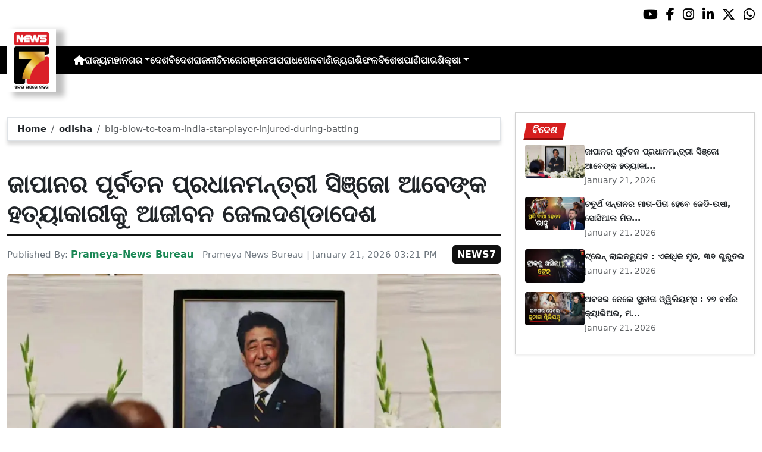

--- FILE ---
content_type: text/html; charset=utf-8
request_url: https://www.prameyanews7.com/big-blow-to-team-india-star-player-injured-during-batting/
body_size: 8420
content:
<!DOCTYPE html>
<html lang="or">

<head>
    <meta charset="utf-8">
    <title>big-blow-to-team-india-star-player-injured-during-batting - PrameyaNews7 </title>
    <meta name="csrf-token" content="QfKoBaINajv9Mu7qAwO2AprCkyis6pcQ2mXAyHR0">
    <link rel="icon" type="image/x-icon" href="https://www.prameyanews7.com/assets/img/favicon.ico">
    <meta name="google-site-verification" content="mTpHPu0XvJhvxC2-O7vasYQiR7xq5xKJKiJqIQLQbbU" />
    <!-- Meta Description -->
    <meta name="description" content="&lt;p style=&quot;font-family: Arial, sans-serif !important; font-size: 20px !important;&quot;&gt;&lt;strong&gt;ଟୋକିଓ ୨୧।୧:&lt;/strong&gt; ଜାପାନର ପୂର୍ବତନ ପ୍ରଧାନମନ୍ତ୍ରୀ ସିଞ୍ଜୋ ଆବେଙ୍କ ହତ୍ୟାକାରୀକୁ ଆଜୀବନ କାରାଦଣ୍ଡାଦେଶ ମିଳିଛି। ଜାପାନର ଏକ କୋର୍ଟ ବୁଧବାର ଆବେଙ୍କ ହତ୍ୟା ଉପରେ ଶୁଣାଣି କାଳରେ ଅଭିଯୁକ୍ତଙ୍କୁ ଦୋଷୀ ସାବ୍ୟସ୍ତ କରିବା ସହ ଦଣ୍ଡାଦେଶ କରିଛନ୍ତି। ସିଞ୍ଜୋ ଆବେ ଜାପାନର ପ୍ରଭାବଶାଳୀ ରାଜନେତାଙ୍କ ମଧ୍ୟରେ ଅନ୍ୟତମ ଥିଲେ। ୪୫ବର୍ଷ ବୟଷ୍କ ତେତ୍ସୁୟା ୟାମାଗାମୀ ଜୁଲାଇ ୨୦୨୨ରେ ପଶ୍ଚିମ ସହର ନାରାରେ ଏବେଙ୍କୁ ଏକ ନିର୍ବାଚନୀ ସଭାରେ ଗୁଳିକରି ହତ୍ୟା କରିଥିଲା। ଏହି ଘଟଣା ନା କେବଳ ଜାପାନ ସାରା ବିଶ୍ୱକୁ ସ୍ତବ୍ଦ କରିଦେଇଥିଲା।&lt;/p&gt;

&lt;p style=&quot;font-family: Arial, sans-serif !important; font-size: 20px !important;&quot;&gt;ପୂର୍ବତନ ପ୍ରଧାନମନ୍ତ୍ରୀଙ୍କ ହତ୍ୟା ମାମଲାରେ ଗତ ଅକ୍ଟୋବର ମାସରେ ମୋକଦମା ଆରମ୍ଭ ହୋଇଥିଲା। ସେତେବେଳେ ହତ୍ୟାକାରୀ ୟାମାଗାମୀ ତାର ଦୋଷ ସ୍ୱୀକାର କରିଥିଲା। ନାରା ଜିଲ୍ଲା କୋର୍ଟ ବୁଧବାର ଶୁଣାଣିରେ ୟାମାଗାମୀକୁ ଦୋଷୀ ସାବ୍ୟସ୍ତ କରିଥିବା ବେଳେ ଆଜୀବନ ଜେଲଦଣ୍ଡାଦେଶ କରିଛନ୍ତି। ୟାମାଗାମୀ କୋର୍ଟରେ କହିଥିଲା ଯେ ସେ ସେତେବେଳେ ଆବେଙ୍କୁ ହତ୍ୟା କରିଥିଲେ ଯେତେବେଳେ ଆବେଙ୍କ ଦ୍ୱାରା ୟୁନିଫିକେସନ ଚର୍ଚ୍ଚ ସମ୍ପର୍କିତ ଏକ ସମୂହକୁ ପଠାଯାଇଥିବା ଭିଡିଓ ବାର୍ତ୍ତା ଦେଖିଥିଲେ।&lt;/p&gt;

&lt;p&gt;ୟାମାଗାମୀ ଅନୁସାରେ ସେ ସେହି ଚର୍ଚ୍ଚର କ୍ଷତି ଚାହୁଁଥିଲା, ଯାହାକୁ ସେ ଘୃଣା କରୁଥିଲା ଓ ଆବେଙ୍କ ସହିତ ଚର୍ଚ୍ଚର ସମ୍ପର୍କକୁ ସେ ଉଜାଗର କରିବାକୁ ଚାହୁଁଥିଲା। ମାମଲାରେ ୟାମାଗାମୀଙ୍କ ଓକିଲ ତାଙ୍କ ପାଇଁ ୨୦ ବର୍ଷରୁ ଯେପରି ଅଧିକ ଦଣ୍ଡ ନ ହୁଏ ସେଥି ପାଇଁ ନିବେଦନ କରିଥିଲେ। ହେଲେ ପ୍ରସିକ୍ୟୁସନ ପକ୍ଷ ହତ୍ୟା ନିମନ୍ତେ ୟାମାଗାମୀଙ୍କ ଲାଗି ଆଜୀବନ କାରାଦଣ୍ଡାଦେଶ ଦାବି କରିଥିଲା। ଉଲ୍ଲେଖଯୋଗ୍ୟ ଯେ ଜାପାନ ଆଇନରେ ହତ୍ୟା ଲାଗି ମୃତ୍ୟୁ ଦଣ୍ଡର ପ୍ରାବଧାନ ରହିଛି। ତେବେ ପ୍ରସିକ୍ୟୁସନ ସେ ପର୍ଯ୍ୟନ୍ତ ଏହି ଦାବି ଉଠାଏ ନାହିଁ ଯେ ପର୍ଯ୍ୟନ୍ତ ୨ରୁ ଅଧିକ ହତ୍ୟା ନ ହୋଇଛି।&lt;/p&gt;
" />
    <meta name="author" content="Prameya-News Bureau" />
    <meta name="keywords" content="big-blow-to-team-india-star-player-injured-during-batting" />
    <!-- Essential for mobile responsiveness. -->
    <meta name="viewport" content="width=device-width, initial-scale=1.0" />

    <!-- Canonical -->
    <link rel="canonical" href="https://www.prameyanews7.com/big-blow-to-team-india-star-player-injured-during-batting" />


    <!-- Default Open Graph -->
    <meta property="og:title" content="big-blow-to-team-india-star-player-injured-during-batting - PrameyaNews7" />
    <meta property="og:description" content="&lt;p style=&quot;font-family: Arial, sans-serif !important; font-size: 20px !important;&quot;&gt;&lt;strong&gt;ଟୋକିଓ ୨୧।୧:&lt;/strong&gt; ଜାପାନର ପୂର୍ବତନ ପ୍ରଧାନମନ୍ତ୍ରୀ ସିଞ୍ଜୋ ଆବେଙ୍କ ହତ୍ୟାକାରୀକୁ ଆଜୀବନ କାରାଦଣ୍ଡାଦେଶ ମିଳିଛି। ଜାପାନର ଏକ କୋର୍ଟ ବୁଧବାର ଆବେଙ୍କ ହତ୍ୟା ଉପରେ ଶୁଣାଣି କାଳରେ ଅଭିଯୁକ୍ତଙ୍କୁ ଦୋଷୀ ସାବ୍ୟସ୍ତ କରିବା ସହ ଦଣ୍ଡାଦେଶ କରିଛନ୍ତି। ସିଞ୍ଜୋ ଆବେ ଜାପାନର ପ୍ରଭାବଶାଳୀ ରାଜନେତାଙ୍କ ମଧ୍ୟରେ ଅନ୍ୟତମ ଥିଲେ। ୪୫ବର୍ଷ ବୟଷ୍କ ତେତ୍ସୁୟା ୟାମାଗାମୀ ଜୁଲାଇ ୨୦୨୨ରେ ପଶ୍ଚିମ ସହର ନାରାରେ ଏବେଙ୍କୁ ଏକ ନିର୍ବାଚନୀ ସଭାରେ ଗୁଳିକରି ହତ୍ୟା କରିଥିଲା। ଏହି ଘଟଣା ନା କେବଳ ଜାପାନ ସାରା ବିଶ୍ୱକୁ ସ୍ତବ୍ଦ କରିଦେଇଥିଲା।&lt;/p&gt;

&lt;p style=&quot;font-family: Arial, sans-serif !important; font-size: 20px !important;&quot;&gt;ପୂର୍ବତନ ପ୍ରଧାନମନ୍ତ୍ରୀଙ୍କ ହତ୍ୟା ମାମଲାରେ ଗତ ଅକ୍ଟୋବର ମାସରେ ମୋକଦମା ଆରମ୍ଭ ହୋଇଥିଲା। ସେତେବେଳେ ହତ୍ୟାକାରୀ ୟାମାଗାମୀ ତାର ଦୋଷ ସ୍ୱୀକାର କରିଥିଲା। ନାରା ଜିଲ୍ଲା କୋର୍ଟ ବୁଧବାର ଶୁଣାଣିରେ ୟାମାଗାମୀକୁ ଦୋଷୀ ସାବ୍ୟସ୍ତ କରିଥିବା ବେଳେ ଆଜୀବନ ଜେଲଦଣ୍ଡାଦେଶ କରିଛନ୍ତି। ୟାମାଗାମୀ କୋର୍ଟରେ କହିଥିଲା ଯେ ସେ ସେତେବେଳେ ଆବେଙ୍କୁ ହତ୍ୟା କରିଥିଲେ ଯେତେବେଳେ ଆବେଙ୍କ ଦ୍ୱାରା ୟୁନିଫିକେସନ ଚର୍ଚ୍ଚ ସମ୍ପର୍କିତ ଏକ ସମୂହକୁ ପଠାଯାଇଥିବା ଭିଡିଓ ବାର୍ତ୍ତା ଦେଖିଥିଲେ।&lt;/p&gt;

&lt;p&gt;ୟାମାଗାମୀ ଅନୁସାରେ ସେ ସେହି ଚର୍ଚ୍ଚର କ୍ଷତି ଚାହୁଁଥିଲା, ଯାହାକୁ ସେ ଘୃଣା କରୁଥିଲା ଓ ଆବେଙ୍କ ସହିତ ଚର୍ଚ୍ଚର ସମ୍ପର୍କକୁ ସେ ଉଜାଗର କରିବାକୁ ଚାହୁଁଥିଲା। ମାମଲାରେ ୟାମାଗାମୀଙ୍କ ଓକିଲ ତାଙ୍କ ପାଇଁ ୨୦ ବର୍ଷରୁ ଯେପରି ଅଧିକ ଦଣ୍ଡ ନ ହୁଏ ସେଥି ପାଇଁ ନିବେଦନ କରିଥିଲେ। ହେଲେ ପ୍ରସିକ୍ୟୁସନ ପକ୍ଷ ହତ୍ୟା ନିମନ୍ତେ ୟାମାଗାମୀଙ୍କ ଲାଗି ଆଜୀବନ କାରାଦଣ୍ଡାଦେଶ ଦାବି କରିଥିଲା। ଉଲ୍ଲେଖଯୋଗ୍ୟ ଯେ ଜାପାନ ଆଇନରେ ହତ୍ୟା ଲାଗି ମୃତ୍ୟୁ ଦଣ୍ଡର ପ୍ରାବଧାନ ରହିଛି। ତେବେ ପ୍ରସିକ୍ୟୁସନ ସେ ପର୍ଯ୍ୟନ୍ତ ଏହି ଦାବି ଉଠାଏ ନାହିଁ ଯେ ପର୍ଯ୍ୟନ୍ତ ୨ରୁ ଅଧିକ ହତ୍ୟା ନ ହୋଇଛି।&lt;/p&gt;
" />
    <meta property="og:image" content="https://img.prameyanews7.com/FilesUpload/News7/Posts/2026/1/21/1768989883_Sinjo_Abe.webp" />
    <meta property="og:url" content="https://www.prameyanews7.com/big-blow-to-team-india-star-player-injured-during-batting" />
    <meta property="og:type" content="website" />
    <meta property="og:site_name" content="prameyanews7.com" />
    <meta property="og:locale" content="en_IN" />

    <!-- Twitter -->
    <meta name="twitter:card" content="summary_large_image" />
    <meta name="twitter:title" content="big-blow-to-team-india-star-player-injured-during-batting - PrameyaNews7" />
    <meta name="twitter:description" content="&lt;p style=&quot;font-family: Arial, sans-serif !important; font-size: 20px !important;&quot;&gt;&lt;strong&gt;ଟୋକିଓ ୨୧।୧:&lt;/strong&gt; ଜାପାନର ପୂର୍ବତନ ପ୍ରଧାନମନ୍ତ୍ରୀ ସିଞ୍ଜୋ ଆବେଙ୍କ ହତ୍ୟାକାରୀକୁ ଆଜୀବନ କାରାଦଣ୍ଡାଦେଶ ମିଳିଛି। ଜାପାନର ଏକ କୋର୍ଟ ବୁଧବାର ଆବେଙ୍କ ହତ୍ୟା ଉପରେ ଶୁଣାଣି କାଳରେ ଅଭିଯୁକ୍ତଙ୍କୁ ଦୋଷୀ ସାବ୍ୟସ୍ତ କରିବା ସହ ଦଣ୍ଡାଦେଶ କରିଛନ୍ତି। ସିଞ୍ଜୋ ଆବେ ଜାପାନର ପ୍ରଭାବଶାଳୀ ରାଜନେତାଙ୍କ ମଧ୍ୟରେ ଅନ୍ୟତମ ଥିଲେ। ୪୫ବର୍ଷ ବୟଷ୍କ ତେତ୍ସୁୟା ୟାମାଗାମୀ ଜୁଲାଇ ୨୦୨୨ରେ ପଶ୍ଚିମ ସହର ନାରାରେ ଏବେଙ୍କୁ ଏକ ନିର୍ବାଚନୀ ସଭାରେ ଗୁଳିକରି ହତ୍ୟା କରିଥିଲା। ଏହି ଘଟଣା ନା କେବଳ ଜାପାନ ସାରା ବିଶ୍ୱକୁ ସ୍ତବ୍ଦ କରିଦେଇଥିଲା।&lt;/p&gt;

&lt;p style=&quot;font-family: Arial, sans-serif !important; font-size: 20px !important;&quot;&gt;ପୂର୍ବତନ ପ୍ରଧାନମନ୍ତ୍ରୀଙ୍କ ହତ୍ୟା ମାମଲାରେ ଗତ ଅକ୍ଟୋବର ମାସରେ ମୋକଦମା ଆରମ୍ଭ ହୋଇଥିଲା। ସେତେବେଳେ ହତ୍ୟାକାରୀ ୟାମାଗାମୀ ତାର ଦୋଷ ସ୍ୱୀକାର କରିଥିଲା। ନାରା ଜିଲ୍ଲା କୋର୍ଟ ବୁଧବାର ଶୁଣାଣିରେ ୟାମାଗାମୀକୁ ଦୋଷୀ ସାବ୍ୟସ୍ତ କରିଥିବା ବେଳେ ଆଜୀବନ ଜେଲଦଣ୍ଡାଦେଶ କରିଛନ୍ତି। ୟାମାଗାମୀ କୋର୍ଟରେ କହିଥିଲା ଯେ ସେ ସେତେବେଳେ ଆବେଙ୍କୁ ହତ୍ୟା କରିଥିଲେ ଯେତେବେଳେ ଆବେଙ୍କ ଦ୍ୱାରା ୟୁନିଫିକେସନ ଚର୍ଚ୍ଚ ସମ୍ପର୍କିତ ଏକ ସମୂହକୁ ପଠାଯାଇଥିବା ଭିଡିଓ ବାର୍ତ୍ତା ଦେଖିଥିଲେ।&lt;/p&gt;

&lt;p&gt;ୟାମାଗାମୀ ଅନୁସାରେ ସେ ସେହି ଚର୍ଚ୍ଚର କ୍ଷତି ଚାହୁଁଥିଲା, ଯାହାକୁ ସେ ଘୃଣା କରୁଥିଲା ଓ ଆବେଙ୍କ ସହିତ ଚର୍ଚ୍ଚର ସମ୍ପର୍କକୁ ସେ ଉଜାଗର କରିବାକୁ ଚାହୁଁଥିଲା। ମାମଲାରେ ୟାମାଗାମୀଙ୍କ ଓକିଲ ତାଙ୍କ ପାଇଁ ୨୦ ବର୍ଷରୁ ଯେପରି ଅଧିକ ଦଣ୍ଡ ନ ହୁଏ ସେଥି ପାଇଁ ନିବେଦନ କରିଥିଲେ। ହେଲେ ପ୍ରସିକ୍ୟୁସନ ପକ୍ଷ ହତ୍ୟା ନିମନ୍ତେ ୟାମାଗାମୀଙ୍କ ଲାଗି ଆଜୀବନ କାରାଦଣ୍ଡାଦେଶ ଦାବି କରିଥିଲା। ଉଲ୍ଲେଖଯୋଗ୍ୟ ଯେ ଜାପାନ ଆଇନରେ ହତ୍ୟା ଲାଗି ମୃତ୍ୟୁ ଦଣ୍ଡର ପ୍ରାବଧାନ ରହିଛି। ତେବେ ପ୍ରସିକ୍ୟୁସନ ସେ ପର୍ଯ୍ୟନ୍ତ ଏହି ଦାବି ଉଠାଏ ନାହିଁ ଯେ ପର୍ଯ୍ୟନ୍ତ ୨ରୁ ଅଧିକ ହତ୍ୟା ନ ହୋଇଛି।&lt;/p&gt;
" />
    <meta name="twitter:image" content="https://img.prameyanews7.com/FilesUpload/News7/Posts/2026/1/21/1768989883_Sinjo_Abe.webp" />
    <meta name="twitter:site" content="@NEWS7Odia" />


    <script src="https://cdnjs.cloudflare.com/ajax/libs/crypto-js/4.2.0/crypto-js.min.js"></script>
    <!-- Font Awesome -->
    <link href="https://cdnjs.cloudflare.com/ajax/libs/font-awesome/6.5.2/css/all.min.css" rel="stylesheet" />

    <!-- Bootstrap 5 -->
    <!-- Google Font (fallbacks if unavailable) -->
    <link href="https://fonts.googleapis.com/css2?family=Noto+Sans+Oriya:wght@400;600;700&display=swap" rel="stylesheet">
    <!-- Bootstrap + FontAwesome -->

    <!-- Bootstrap + Icons -->
    <!-- <link href="https://cdn.jsdelivr.net/npm/bootstrap@5.3.2/dist/css/bootstrap.min.css" rel="stylesheet"> -->
    <link href="https://cdn.jsdelivr.net/npm/bootstrap-icons/font/bootstrap-icons.css" rel="stylesheet">

    
    <link href="https://www.prameyanews7.com/assets/css/bootstrap.min.css?v=176847267221651768991238" rel="stylesheet">
    <link href="https://www.prameyanews7.com/assets/css/style.css?v=176847267217651768991238" rel="stylesheet">
    <link href="https://www.prameyanews7.com/assets/css/loaderUI.css?v=176847267262381768991238" rel="stylesheet">
    <link href="https://www.prameyanews7.com/assets/css/custom.css?v=176847267216121768991238" rel="stylesheet">
    <script src="https://www.prameyanews7.com/assets/js/jquery.js?v=176847267212941768991238"></script>
    <script src="https://www.prameyanews7.com/assets/js/style.js?v=176847267219911768991238"></script>
    <script src="https://www.prameyanews7.com/assets/js/app.js?v=176847267282011768991238"></script>

    <!-- GOOGLE ANALYTICS -->

    <script async src="https://www.googletagmanager.com/gtag/js?id=G-HJYNYRK54T"></script>
    <script>
        window.dataLayer = window.dataLayer || [];

        function gtag() {
            dataLayer.push(arguments);
        }
        gtag('js', new Date());

        gtag('config', 'G-HJYNYRK54T');
    </script>


    <!-- GOOGLE ANALYTICS -->
    <!-- Schema.org Structured Data -->
    
    <script type="application/ld+json">
        {
            "@context": "https://schema.org",
            "@type": "NewsMediaOrganization",
            "name": "Prameyanews7",
            "url": "https://www.prameyanews7.com/",
            "logo": "https://www.prameyanews7.com/assets/img/news7logos.png",
            "sameAs": [
                "https://www.facebook.com/NEWS7Odia",
                "https://x.com/NEWS7Odia",
                "https://www.instagram.com/prameyanews7"
            ],
            "founder": "Prameyanews7 Bureau",
            "foundingDate": "2015",
            "description": "Prameya News7 is Odisha’s premier 24×7 Odia-language news channel, delivering the latest updates, in-depth analysis and trustworthy journalism from across the state and beyond. Powered by Summa Real Media (since 2015), we cover politics, business, entertainment, sports, lifestyle and more — always committed to impartiality, clarity and the voice of Odisha."
        }
    </script>
    

</head>

<style>
    /* 🔘 Base button styling */
    .btn-link {
        display: inline-block !important;
        position: relative !important;
        overflow: hidden !important;
        background: linear-gradient(234deg, #2bb92a, #fab04f) !important;
        color: #7f0000 !important;

        padding: 8px 18px !important;
        margin-left: 10px !important;
        border-radius: 8px !important;
        text-decoration: none !important;
        font-weight: 600 !important;
        font-family: Arial, sans-serif !important;
        transition: all 0.3s ease !important;
        cursor: pointer !important;
        box-shadow: 0 4px 10px rgba(0, 0, 0, 0.15) !important;

        /* ✨ Soft pulse animation */
        animation: pulseGlow 1.8s infinite !important;
    }

    /* 💡 Hover effect */
    .btn-link:hover {
        background: linear-gradient(135deg, #c29244ff, #855f13) !important;
        transform: translateY(-2px) !important;
        color: #fff !important;
        box-shadow: 0 6px 14px rgba(0, 0, 0, 0.2) !important;
    }

    /* 🌟 Shine effect across button */
    .btn-link::after {
        content: "" !important;
        position: absolute !important;
        top: 0 !important;
        left: -75% !important;
        width: 50% !important;
        height: 100% !important;
        background: linear-gradient(120deg, rgba(255, 255, 255, 0.3), transparent) !important;
        transform: skewX(-25deg) !important;
        animation: shine 2.5s infinite !important;
    }

    /* 🔆 Text blink (optional) */
    .btn-link span {
        animation: blinkText 1s infinite !important;
    }

    /* ✨ Pulse animation keyframes */
    @keyframes pulseGlow {
        0% {
            box-shadow: 0 0 0 rgba(204, 143, 38, 0.7);
            transform: scale(1);
        }

        50% {
            box-shadow: 0 0 20px rgba(204, 143, 38, 0.8);
            transform: scale(1.05);
        }

        100% {
            box-shadow: 0 0 0 rgba(204, 143, 38, 0.7);
            transform: scale(1);
        }
    }

    /* 💥 Shine animation */
    @keyframes shine {
        0% {
            left: -75%;
        }

        50% {
            left: 125%;
        }

        100% {
            left: 125%;
        }
    }

    /* 🔁 Blink animation */
    @keyframes blinkText {

        0%,
        100% {
            opacity: 1;
        }

        50% {
            opacity: 0;
        }
    }
</style>


<body>


    <!-- compact / mobile variant (icons only) -->

    <div class="sociall d-flex gap-2 d-xxl-none gap-2 justify-content-end">
        <!-- <a target="_blank" href="https://www.prameyanews7.com/live-tv" aria-label="LIVE" class="live-tv">LIVE TV</a> -->
        <a target="_blank" href="https://www.youtube.com/@PrameyaNews7Odia" aria-label="Prameya News 7 YouTube Channel" alt="YouTube icon"><i class="fab fa-youtube"></i></a>
        <a target="_blank" href="https://www.facebook.com/NEWS7Odia" aria-label="Prameya News 7 Facebook" alt="Facebook icon"><i class="fab fa-facebook-f"></i></a>
        <a target="_blank" href="https://www.instagram.com/prameyanews7" aria-label="Prameya News 7 Instagram" alt="Instagram icon"><i class="fab fa-instagram"></i></a>
        <a target="_blank" href="https://www.linkedin.com/company/prameyanews7/" aria-label="Prameya News 7 Linkedin" alt="Linkedin icon"><i class="fab fa-linkedin-in"></i></a>
        <a target="_blank" href="https://x.com/NEWS7Odia" aria-label="Prameya News 7 Twitter" alt="Twitter icon"><i class="fab fa-x-twitter"></i></a>
        <a href="https://whatsapp.com/channel/0029Va5m2WKK0IBZVedZaI45" aria-label="Prameya News 7 Whatsapp" target="_blank" alt="Whatsapp icon">
            <i class="fab fa-whatsapp"></i>
        </a>
    </div>
    <header>
        <div class="topbar">
            <!-- Logo -->
            <div class="d-flex align-items-center ">
                <div class="logo-section logo-box">
                    <a href="/"> <img src="https://www.prameyanews7.com/assets/img/news7logos.png" alt="News7 Logo"></a>
                </div>

                <!-- Desktop Menu -->
                <nav id="desktopMenu">
                    <a href="/" aria-label="Home">
                        <i class="fa fa-home"></i>
                    </a>

                    
                                                            
                                        <a href="https://www.prameyanews7.com/category/odisha">ରାଜ୍ୟ</a>
                                                            
                                        <div class="dropdown">
                        <a href="https://www.prameyanews7.com/category/metro" class="dropdown-toggle"
                            data-bs-toggle="dropdown">ମହାନଗର</a>
                        <ul class="dropdown-menu" style="background: black;">
                                                        <li><a class="dropdown-item" href="https://www.prameyanews7.com/category/bhubaneswar">ଭୁବନେଶ୍ୱର</a></li>
                                                        <li><a class="dropdown-item" href="https://www.prameyanews7.com/category/cuttack">କଟକ</a></li>
                                                        <li><a class="dropdown-item" href="https://www.prameyanews7.com/category/sambalpur">ସମ୍ବଲପୁର</a></li>
                                                        <li><a class="dropdown-item" href="https://www.prameyanews7.com/category/puri">ପୁରୀ</a></li>
                                                        <li><a class="dropdown-item" href="https://www.prameyanews7.com/category/rourkela">ରାଉରକେଲା</a></li>
                                                    </ul>
                    </div>
                                                            
                                        <a href="https://www.prameyanews7.com/category/national">ଦେଶ</a>
                                                            
                                        <a href="https://www.prameyanews7.com/category/international">ବିଦେଶ</a>
                                                            
                                        <a href="https://www.prameyanews7.com/category/politics">ରାଜନୀତି</a>
                                                            
                                        <a href="https://www.prameyanews7.com/category/entertainment">ମନୋରଞ୍ଜନ</a>
                                                            
                                        <a href="https://www.prameyanews7.com/category/crime">ଅପରାଧ</a>
                                                            
                                        <a href="https://www.prameyanews7.com/category/sports">ଖେଳ</a>
                                                            
                                        <a href="https://www.prameyanews7.com/category/business">ବାଣିଜ୍ୟ</a>
                                                            
                                        <a href="https://www.prameyanews7.com/category/horoscope">ରାଶିଫଳ</a>
                                                            
                                        <a href="https://www.prameyanews7.com/category/special">ବିଶେଷ</a>
                                                            
                                        <a href="https://www.prameyanews7.com/category/weather">ପାଣିପାଗ</a>
                                                            
                                        <div class="dropdown">
                        <a href="https://www.prameyanews7.com/category/education" class="dropdown-toggle"
                            data-bs-toggle="dropdown">ଶିକ୍ଷା</a>
                        <ul class="dropdown-menu" style="background: black;">
                                                        <li><a class="dropdown-item" href="https://www.prameyanews7.com/category/employment">ନିଯୁକ୍ତି</a></li>
                                                    </ul>
                    </div>
                                                                            </nav>
            </div>
            <div class="top-right-box">
            
                <button id="menuToggle">☰</button>
            </div>

            <!-- Social -->
            <!-- load Font Awesome 6+ in <head> -->
            <!-- <link rel="stylesheet" href="https://cdnjs.cloudflare.com/ajax/libs/font-awesome/6.4.0/css/all.min.css"> -->

            <div class="social-full ">

                <a class="live-tv" href="https://www.prameyanews7.com/live-tv" target="_blank">LIVE TV</a>

                <a class="socialbox youtube" href="https://www.youtube.com/@PrameyaNews7Odia" target="_blank" aria-label="Prameya News 7 YouTube Channel" alt="YouTube icon">
                    <i class="fab fa-youtube"></i>
                </a>
                <a class="socialbox facebook" href="https://www.facebook.com/NEWS7Odia" target="_blank" aria-label="Facebook" alt="Facebook icon">
                    <i class="fab fa-facebook-f"></i>
                </a>
                <a class="socialbox instagram" href="https://www.instagram.com/prameyanews7" target="_blank" aria-label="Instagram" alt="Instagram icon">
                    <i class="fab fa-instagram"></i>
                </a>
                <a class="socialbox linkedin" href="https://www.linkedin.com/company/prameyanews7/" target="_blank" aria-label="LinkedIn" alt="Linkedin icon">
                    <i class="fab fa-linkedin-in"></i>
                </a>
                <a class="socialbox x-twitter" href="https://x.com/NEWS7Odia" target="_blank" aria-label="X" alt="Twitter icon">
                    <i class="fab fa-x-twitter"></i>
                </a>
                <a class="socialbox whatsapp" href="https://whatsapp.com/channel/0029Va5m2WKK0IBZVedZaI45" target="_blank" aria-label="WhatsApp" alt="Whatsapp icon">
                    <i class="fab fa-whatsapp"></i>
                </a>
            </div>

            <!-- Mobile Menu -->
            <ul id="mobileMenu">
                <li><a href="/"><i class="fa fa-home"></i></a></li>

                                                
                                <li><a href="https://www.prameyanews7.com/category/odisha">ରାଜ୍ୟ</a></li>
                                                
                                <li class="has-children">
                    <a href="https://www.prameyanews7.com/category/metro">
                        ମହାନଗର
                        <i class="fa fa-chevron-down"></i>
                    </a>
                    <ul class="c-im">
                                                <li><a href="https://www.prameyanews7.com/category/bhubaneswar">ଭୁବନେଶ୍ୱର</a></li>
                                                <li><a href="https://www.prameyanews7.com/category/cuttack">କଟକ</a></li>
                                                <li><a href="https://www.prameyanews7.com/category/sambalpur">ସମ୍ବଲପୁର</a></li>
                                                <li><a href="https://www.prameyanews7.com/category/puri">ପୁରୀ</a></li>
                                                <li><a href="https://www.prameyanews7.com/category/rourkela">ରାଉରକେଲା</a></li>
                                            </ul>
                </li>

                                                
                                <li><a href="https://www.prameyanews7.com/category/national">ଦେଶ</a></li>
                                                
                                <li><a href="https://www.prameyanews7.com/category/international">ବିଦେଶ</a></li>
                                                
                                <li><a href="https://www.prameyanews7.com/category/politics">ରାଜନୀତି</a></li>
                                                
                                <li><a href="https://www.prameyanews7.com/category/entertainment">ମନୋରଞ୍ଜନ</a></li>
                                                
                                <li><a href="https://www.prameyanews7.com/category/crime">ଅପରାଧ</a></li>
                                                
                                <li><a href="https://www.prameyanews7.com/category/sports">ଖେଳ</a></li>
                                                
                                <li><a href="https://www.prameyanews7.com/category/business">ବାଣିଜ୍ୟ</a></li>
                                                
                                <li><a href="https://www.prameyanews7.com/category/horoscope">ରାଶିଫଳ</a></li>
                                                
                                <li><a href="https://www.prameyanews7.com/category/special">ବିଶେଷ</a></li>
                                                
                                <li><a href="https://www.prameyanews7.com/category/weather">ପାଣିପାଗ</a></li>
                                                
                                <li class="has-children">
                    <a href="https://www.prameyanews7.com/category/education">
                        ଶିକ୍ଷା
                        <i class="fa fa-chevron-down"></i>
                    </a>
                    <ul class="c-im">
                                                <li><a href="https://www.prameyanews7.com/category/employment">ନିଯୁକ୍ତି</a></li>
                                            </ul>
                </li>

                                                            </ul>
    </header>

    <script>
        document.addEventListener("DOMContentLoaded", function() {
            const toggleBtn = document.getElementById("menuToggle");
            const mobileMenu = document.getElementById("mobileMenu");

            // If either element is missing on this page, exit early → no errors
            if (!toggleBtn || !mobileMenu) {
                return;
            }

            // Main toggle
            toggleBtn.addEventListener("click", function() {
                mobileMenu.classList.toggle("active");
            });

            // Submenu toggle — only search *inside* mobileMenu
            const submenuLinks = mobileMenu.querySelectorAll(".has-children > a");

            submenuLinks.forEach(link => {
                link.addEventListener("click", function(e) {
                    e.preventDefault();
                    this.parentElement.classList.toggle("open");
                });
            });
        });
    </script>


<script defer src="https://static.cloudflareinsights.com/beacon.min.js/vcd15cbe7772f49c399c6a5babf22c1241717689176015" integrity="sha512-ZpsOmlRQV6y907TI0dKBHq9Md29nnaEIPlkf84rnaERnq6zvWvPUqr2ft8M1aS28oN72PdrCzSjY4U6VaAw1EQ==" data-cf-beacon='{"version":"2024.11.0","token":"71a275734bd34d2a964f3d061d209c7e","r":1,"server_timing":{"name":{"cfCacheStatus":true,"cfEdge":true,"cfExtPri":true,"cfL4":true,"cfOrigin":true,"cfSpeedBrain":true},"location_startswith":null}}' crossorigin="anonymous"></script>
</body>

</html>
<style>
    .object-fit-cover {
        object-fit: cover;
        /* fills container */
    }

    p {
        font-size: 1.1rem;
        line-height: 1.6;
        text-align: justify;
    }
</style>
<div class="container-fluid py-3">
    <div class="row mt-5">
        <!-- Main Content -->
        <div class="col-lg-8">
            <div id="single-posts" class="d-flex flex-column gap-4 ">

                
                <div class="card w-100 border mb-5 mt-2"
                    style="border:1.5px solid #79030efa; border-radius: .4rem; box-shadow: 0 6px 6px rgba(0,0,0,0.15);">
                    <div class="card-body py-2 px-3">
                        <nav class="crumbs" aria-label="breadcrumb">
                            <ol class="breadcrumb mb-0">
                                <li class="breadcrumb-item"><a href="https://www.prameyanews7.com">Home</a></li>
                                <li class="breadcrumb-item">
                                    <a href="https://www.prameyanews7.com/category/odisha">odisha</a>
                                </li>
                                <li class="breadcrumb-item active" aria-current="page">
                                    big-blow-to-team-india-star-player-injured-during-batting
                                </li>
                            </ol>
                        </nav>
                    </div>
                </div>

                
                <div class="headline-bar pb-2 mb-3">
                    <h1 class="headline">ଜାପାନର ପୂର୍ବତନ ପ୍ରଧାନମନ୍ତ୍ରୀ ସିଞ୍ଜୋ ଆବେଙ୍କ ହତ୍ୟାକାରୀକୁ ଆଜୀବନ ଜେଲଦଣ୍ଡାଦେଶ </h1>
                </div>

                
                                
                <div class="d-flex flex-wrap align-items-center justify-content-between mb-3">
                    <div class="byline muted">
                        Published By: <strong class="text-success fs-6">Prameya-News Bureau</strong> - Prameya-News Bureau |
                        January 21, 2026 03:21 PM
                    </div>
                    <span class="brand-badge">NEWS7</span>
                </div>

                
                <div class="row align-items-stretch mb-4">
                    <div class="col-md-12">
                        <div class="h-100">
                            <img src="https://img.prameyanews7.com/FilesUpload/News7/Posts/2026/1/21/1768989883_Sinjo_Abe.webp"
                                alt="big-blow-to-team-india-star-player-injured-during-batting"
                                class="w-100 h-100 object-fit-cover rounded">
                        </div>
                    </div>
                    <div class="col-md-12">
                        <div class="p-3 h-100 d-flex flex-column justify-content-between">
                            <p class="mb-0"><p style="font-family: Arial, sans-serif !important; font-size: 20px !important;"><strong>ଟୋକିଓ ୨୧।୧:</strong> ଜାପାନର ପୂର୍ବତନ ପ୍ରଧାନମନ୍ତ୍ରୀ ସିଞ୍ଜୋ ଆବେଙ୍କ ହତ୍ୟାକାରୀକୁ ଆଜୀବନ କାରାଦଣ୍ଡାଦେଶ ମିଳିଛି। ଜାପାନର ଏକ କୋର୍ଟ ବୁଧବାର ଆବେଙ୍କ ହତ୍ୟା ଉପରେ ଶୁଣାଣି କାଳରେ ଅଭିଯୁକ୍ତଙ୍କୁ ଦୋଷୀ ସାବ୍ୟସ୍ତ କରିବା ସହ ଦଣ୍ଡାଦେଶ କରିଛନ୍ତି। ସିଞ୍ଜୋ ଆବେ ଜାପାନର ପ୍ରଭାବଶାଳୀ ରାଜନେତାଙ୍କ ମଧ୍ୟରେ ଅନ୍ୟତମ ଥିଲେ। ୪୫ବର୍ଷ ବୟଷ୍କ ତେତ୍ସୁୟା ୟାମାଗାମୀ ଜୁଲାଇ ୨୦୨୨ରେ ପଶ୍ଚିମ ସହର ନାରାରେ ଏବେଙ୍କୁ ଏକ ନିର୍ବାଚନୀ ସଭାରେ ଗୁଳିକରି ହତ୍ୟା କରିଥିଲା। ଏହି ଘଟଣା ନା କେବଳ ଜାପାନ ସାରା ବିଶ୍ୱକୁ ସ୍ତବ୍ଦ କରିଦେଇଥିଲା।</p>

<p style="font-family: Arial, sans-serif !important; font-size: 20px !important;">ପୂର୍ବତନ ପ୍ରଧାନମନ୍ତ୍ରୀଙ୍କ ହତ୍ୟା ମାମଲାରେ ଗତ ଅକ୍ଟୋବର ମାସରେ ମୋକଦମା ଆରମ୍ଭ ହୋଇଥିଲା। ସେତେବେଳେ ହତ୍ୟାକାରୀ ୟାମାଗାମୀ ତାର ଦୋଷ ସ୍ୱୀକାର କରିଥିଲା। ନାରା ଜିଲ୍ଲା କୋର୍ଟ ବୁଧବାର ଶୁଣାଣିରେ ୟାମାଗାମୀକୁ ଦୋଷୀ ସାବ୍ୟସ୍ତ କରିଥିବା ବେଳେ ଆଜୀବନ ଜେଲଦଣ୍ଡାଦେଶ କରିଛନ୍ତି। ୟାମାଗାମୀ କୋର୍ଟରେ କହିଥିଲା ଯେ ସେ ସେତେବେଳେ ଆବେଙ୍କୁ ହତ୍ୟା କରିଥିଲେ ଯେତେବେଳେ ଆବେଙ୍କ ଦ୍ୱାରା ୟୁନିଫିକେସନ ଚର୍ଚ୍ଚ ସମ୍ପର୍କିତ ଏକ ସମୂହକୁ ପଠାଯାଇଥିବା ଭିଡିଓ ବାର୍ତ୍ତା ଦେଖିଥିଲେ।</p>

<p>ୟାମାଗାମୀ ଅନୁସାରେ ସେ ସେହି ଚର୍ଚ୍ଚର କ୍ଷତି ଚାହୁଁଥିଲା, ଯାହାକୁ ସେ ଘୃଣା କରୁଥିଲା ଓ ଆବେଙ୍କ ସହିତ ଚର୍ଚ୍ଚର ସମ୍ପର୍କକୁ ସେ ଉଜାଗର କରିବାକୁ ଚାହୁଁଥିଲା। ମାମଲାରେ ୟାମାଗାମୀଙ୍କ ଓକିଲ ତାଙ୍କ ପାଇଁ ୨୦ ବର୍ଷରୁ ଯେପରି ଅଧିକ ଦଣ୍ଡ ନ ହୁଏ ସେଥି ପାଇଁ ନିବେଦନ କରିଥିଲେ। ହେଲେ ପ୍ରସିକ୍ୟୁସନ ପକ୍ଷ ହତ୍ୟା ନିମନ୍ତେ ୟାମାଗାମୀଙ୍କ ଲାଗି ଆଜୀବନ କାରାଦଣ୍ଡାଦେଶ ଦାବି କରିଥିଲା। ଉଲ୍ଲେଖଯୋଗ୍ୟ ଯେ ଜାପାନ ଆଇନରେ ହତ୍ୟା ଲାଗି ମୃତ୍ୟୁ ଦଣ୍ଡର ପ୍ରାବଧାନ ରହିଛି। ତେବେ ପ୍ରସିକ୍ୟୁସନ ସେ ପର୍ଯ୍ୟନ୍ତ ଏହି ଦାବି ଉଠାଏ ନାହିଁ ଯେ ପର୍ଯ୍ୟନ୍ତ ୨ରୁ ଅଧିକ ହତ୍ୟା ନ ହୋଇଛି।</p>
</p>
                        </div>
                    </div>
                </div>
                
            </div>
        </div>

        <!-- Sidebar -->
        <aside class="col-lg-4">
            <div id="sidebar-container">
                                                <div class="card shadow-sm mb-4">
                    <div class="card-body">
                        <div class="category-label mb-2">
                            <div class="main-label"><span>ବିଦେଶ</span></div>
                        </div>
                                                                        <a href="former-japanese-prime-minister-shinzo-abes-killer-sentenced-to-life-in-prison"
                            class="d-flex gap-3 align-items-start mb-3 text-decoration-none text-dark">
                            <!-- <img src="https://img.prameyanews7.com/FilesUpload/News7/Posts/2026/1/21/1768989883_Sinjo_Abe.webp" alt="ଜାପାନର ପୂର୍ବତନ ପ୍ରଧାନମନ୍ତ୍ରୀ ସିଞ୍ଜୋ ଆବେଙ୍କ ହତ୍ୟାକାରୀକୁ ଆଜୀବନ ଜେଲଦଣ୍ଡାଦେଶ " class="img-sz"> -->

                              
                                        <img
                                            src="https://img.prameyanews7.com//FilesUpload/News7/Posts/2026/1/21/home_page_img_1768989883_Sinjo_Abe.webp"
                                            class="img-sz"
                                            alt="">
                            <div>
                                <strong class="t-na">ଜାପାନର ପୂର୍ବତନ ପ୍ରଧାନମନ୍ତ୍ରୀ ସିଞ୍ଜୋ ଆବେଙ୍କ ହତ୍ୟାକା...</strong><br>
                                <small class="text-muted">
                                    January 21, 2026
                                </small>
                            </div>
                        </a>
                                                <a href="us-vp-jd-vance-and-usha-vance-to-welcome-fourth-child-in-july"
                            class="d-flex gap-3 align-items-start mb-3 text-decoration-none text-dark">
                            <!-- <img src="https://img.prameyanews7.com/FilesUpload/News7/Posts/2026/1/21/1768968031_WhatsApp_Image_2026-01-21_at_9_29_56_AM.webp" alt="ଚତୁର୍ଥ ସନ୍ତାନର ମାତା-ପିତା ହେବେ ଜେଡି-ଉଷା, ସୋସିଆଲ ମିଡିଆରେ କଲେ କନ୍‌ଫର୍ମ" class="img-sz"> -->

                              
                                        <img
                                            src="https://img.prameyanews7.com//FilesUpload/News7/Posts/2026/1/21/home_page_img_1768968031_WhatsApp_Image_2026-01-21_at_9_29_56_AM.webp"
                                            class="img-sz"
                                            alt="">
                            <div>
                                <strong class="t-na">ଚତୁର୍ଥ ସନ୍ତାନର ମାତା-ପିତା ହେବେ ଜେଡି-ଉଷା, ସୋସିଆଲ ମିଡ...</strong><br>
                                <small class="text-muted">
                                    January 21, 2026
                                </small>
                            </div>
                        </a>
                                                <a href="train-derails-near-barcelona-after-hitting-collapsed-wall-driver-killed-dozens-injured"
                            class="d-flex gap-3 align-items-start mb-3 text-decoration-none text-dark">
                            <!-- <img src="https://img.prameyanews7.com/FilesUpload/News7/Posts/2026/1/21/1768966038_werfewew.webp" alt="ଟ୍ରେନ୍ ଲାଇନଚ୍ୟୁତ : ଏକାଧିକ ମୃତ, ୩୭ ଗୁରୁତର" class="img-sz"> -->

                              
                                        <img
                                            src="https://img.prameyanews7.com//FilesUpload/News7/Posts/2026/1/21/home_page_img_1768966038_werfewew.webp"
                                            class="img-sz"
                                            alt="">
                            <div>
                                <strong class="t-na">ଟ୍ରେନ୍ ଲାଇନଚ୍ୟୁତ : ଏକାଧିକ ମୃତ, ୩୭ ଗୁରୁତର</strong><br>
                                <small class="text-muted">
                                    January 21, 2026
                                </small>
                            </div>
                        </a>
                                                <a href="nasa-astronaut-sunita-williams-retires-after-3-missions-608-days-in-space"
                            class="d-flex gap-3 align-items-start mb-3 text-decoration-none text-dark">
                            <!-- <img src="https://img.prameyanews7.com/FilesUpload/News7/Posts/2026/1/21/1768964047_drefre.webp" alt="ଅବସର ନେଲେ ସୁନୀତା ଓ୍ୱିଲିୟମ୍ସ : ୨୭ ବର୍ଷର କ୍ୟାରିଅର, ମହାକାଶରେ ୬୦୮ ଦିନ" class="img-sz"> -->

                              
                                        <img
                                            src="https://img.prameyanews7.com//FilesUpload/News7/Posts/2026/1/21/home_page_img_1768964047_drefre.webp"
                                            class="img-sz"
                                            alt="">
                            <div>
                                <strong class="t-na">ଅବସର ନେଲେ ସୁନୀତା ଓ୍ୱିଲିୟମ୍ସ : ୨୭ ବର୍ଷର କ୍ୟାରିଅର, ମ...</strong><br>
                                <small class="text-muted">
                                    January 21, 2026
                                </small>
                            </div>
                        </a>
                                                                    </div>
                </div>
                                            </div>
        </aside>
    </div>
</div>




<script>
    function shareOn(platform, url, title) {
        let shareUrl = "";
        let encodedUrl = encodeURIComponent(url);
        let encodedTitle = encodeURIComponent(title);

        if (platform === "facebook") {
            shareUrl = `https://www.facebook.com/sharer/sharer.php?u=${encodedUrl}&quote=${encodedTitle}`;
        } else if (platform === "twitter") {
            shareUrl = `https://twitter.com/intent/tweet?url=${encodedUrl}&text=${encodedTitle}`;
        } else if (platform === "whatsapp") {
            // WhatsApp expects one encoded string
            shareUrl = `https://api.whatsapp.com/send?text=${encodedTitle}%20${encodedUrl}`;
        }

        window.open(shareUrl, "_blank", "width=600,height=400");
    }
</script>
<script async src="https://platform.twitter.com/widgets.js" charset="utf-8"></script>

<!-- Footer Start -->
<div class="footer">
  <footer class="bg-dark text-light pt-5">
    <div class="container" style="display: block;">
      <div class="row">
        <!-- News Section -->
        <div class="col-md-3 mb-4">
        <h2 class="fw-bold h5">News</h2>
          <hr class="bg-light">
          <ul class="list-unstyled">
            <li><a href="https://www.prameyanews7.com/" class="text-light text-decoration-none">News7 Odia</a></li>
            <li><a href="https://www.prameyaepaper.com/" class="text-light text-decoration-none">Prameya-ePaper</a></li>
            <li><a href="https://www.prameya.com/" class="text-light text-decoration-none">Prameya-Odia</a></li>
            <li><a href="https://www.prameyanews.com/" class="text-light text-decoration-none">Prameya-English</a></li>
          </ul>
        </div>
        <!-- Quick Links Section -->
        <div class="col-md-3 mb-4">
        <h2 class="fw-bold h5">Quick Links</h2>
          <hr class="bg-light">
          <ul class="list-unstyled">
            <li><a href="/contact-us" class="text-light text-decoration-none">Contact Us</a></li>
            <li><a href="/privacy-policy" class="text-light text-decoration-none">Privacy Policy</a></li>
            <li><a href="#" class="text-light text-decoration-none">Terms of Usage</a></li>
          </ul>
        </div>
        <!-- Download App Section -->
      <div class="col-md-6 mb-4">
          
          <!--           <div class="abc download-app">
           <h2 class="fw-bold h5">Download App</h2>
            <hr class="bg-light">
            <div class="mb-3">
              <a href="#"><img src="https://www.prameyanews7.com/assets/img/app-store.jpg" width="140" class="store-img" alt="App Store"></a>
              <a href="https://play.google.com/store/apps/details?id=com.news7odia.app"
                target="_blank" rel="noopener noreferrer">
                <img src="https://www.prameyanews7.com/assets/img/googleplay-store.jpg"
                  alt="Get it on Google Play" class="img-fluid store-img" style="max-width:150px;height:auto;">
              </a>
            </div>
          </div>
           -->
          <!-- Social Media -->
        
     <div class="social-icons">
    <a target="_blank" href="https://www.youtube.com/@PrameyaNews7Odia" aria-label="YouTube" class="text-light me-3">
        <i class="bi bi-youtube fs-4"></i> <span class="visually-hidden">YouTube</span>
    </a>
    <a target="_blank" href="https://www.facebook.com/NEWS7Odia" aria-label="Facebook" class="text-light me-3">
        <i class="bi bi-facebook fs-4"></i> <span class="visually-hidden">Facebook</span>
    </a>
    <a target="_blank" href="https://www.instagram.com/prameyanews7" aria-label="Instagram" class="text-light me-3">
        <i class="bi bi-instagram fs-4"></i> <span class="visually-hidden">Instagram</span>
    </a>
    <a target="_blank" href="https://www.linkedin.com/company/prameyanews7" aria-label="Linkedin" class="text-light me-3">
        <i class="bi bi-linkedin fs-4"></i> <span class="visually-hidden">Linkedin</span>
    </a>
    <a target="_blank" href="https://x.com/NEWS7Odia?s=20" aria-label="Twitter" class="text-light me-3">
        <i class="bi bi-twitter-x fs-4"></i> <span class="visually-hidden">Twitter</span>
    </a>
</div>


        </div>
      </div>
    </div>

    <!-- Bottom Bar -->
   <div class="bg-black text-center py-3 mt-3">
  
  <h1 class="sss mb-2">www.prameyanews7.com</h1>
  
  <div class="container d-flex flex-column justify-content-center align-items-center">
      <p class="mb-0 srs" style="color: white;">
        Copyright © 2025 - Summa Real Media Private Limited. All Rights Reserved.
      </p>
  </div>

</div>


  </footer>


  <!-- Back to Top -->
  <a href="#" class="back-to-top"><i class="fa fa-chevron-up"></i></a>
  <script>
    (function() {
      try {
        // safe access
        const ua = (navigator.userAgent || '').toLowerCase();

        // tokens to detect Flutter / common webview identifiers.
        // Add your exact token here if your Flutter app sets a custom UA.
        const flutterTokens = [
          'myflutterappwebview', // your original token
          'flutter', // common substring
          'flutterwebview',
          'flutter_inappwebview',
          'wv' // Android WebView sometimes has "wv"
        ];

        // wait for DOM to be ready
        function onReady(fn) {
          if (document.readyState === 'complete' || document.readyState === 'interactive') {
            fn();
          } else {
            document.addEventListener('DOMContentLoaded', fn, {
              once: true
            });
          }
        }

        onReady(() => {
          const isFlutter = flutterTokens.some(tok => ua.includes(tok));

          // If you instead prefer to check for a custom header/query param, use server-side var $isFlutterApp.
          if (isFlutter) {
            // add a class to <body> so CSS handles hiding (safer than inline style)
            document.body.classList.add('hide-flutter');
          }
        });
      } catch (err) {
        // prevent any JS from breaking the rest of the page
        console.error('flutter-detect error:', err);
      }
    })();
  </script>
  <script src="https://code.jquery.com/jquery-3.4.1.min.js"></script>
  <link href="https://cdn.jsdelivr.net/npm/bootstrap@5.3.3/dist/css/bootstrap.min.css" rel="stylesheet">
  <script src="https://cdn.jsdelivr.net/npm/bootstrap@5.3.0/dist/js/bootstrap.bundle.min.js"></script>




  </body>

  </html>